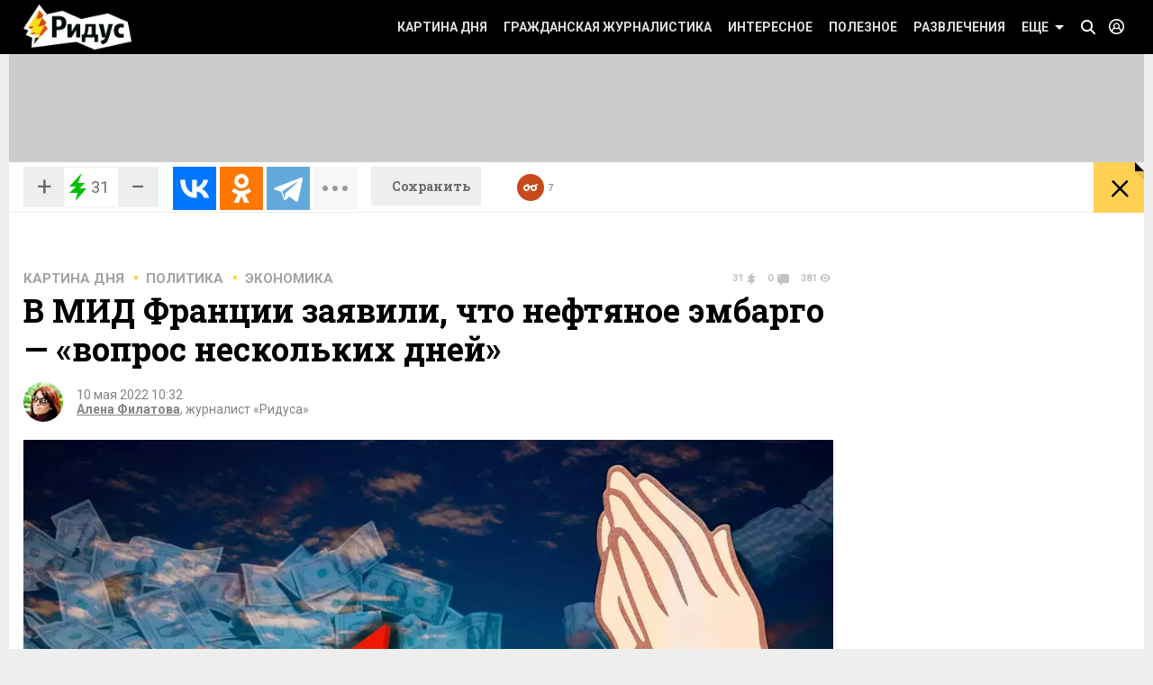

--- FILE ---
content_type: text/css
request_url: https://www.ridus.ru/css/_newslist.css
body_size: 5650
content:
.newsList__item {
	padding: 10px 0;
	border-top: 1px dashed #eee;
}
.newsList__item:first-child {
	border-top: none;
}
.newsList__date {
	font-size: 14px;
	color: #7e7e7e;
}
.newsList__link {
	color: #343434;
    text-decoration: none;
}
.newsList__link:hover {
    color: #c64a1b;
	text-decoration: none;
}

.newsList__link-important {
    color: #c6271b;
    font-weight: 700;
}










.brick.view_yellow .newsList {
	padding: 0 15px 0;
}
.brick.view_yellow .newsList__item {
	padding-top: 9px;
}
.brick.view_yellow .newsList__item:first-child {
	padding-top: 20px;
}
.brick.view_yellow .newsList__date {
	display: block;
	float: left;
	padding-top: 1px;
    width: 42px;
}
.brick.view_yellow .newsList__date b {
	font-weight: normal;
	font-size: 13px;
}
.brick.view_yellow .newsList__link {
	display: block;
	margin-left: 45px;
	font-size: 15px;
}


.author-opinion {
	width: 100%;	
}

.kartina-dnua .brick__article-preview {
	width: 100%;
}



.tabs__wrapper .newsList__date {
	display: block;
	margin-bottom: 5px;
	/*font-size: 16px;*/
}
.tabs__wrapper .newsList__link {
	font-size: 15px;
	color: #000;
}
.tabs__wrapper .newsList__date .countersBlock {
	float: right;
	margin-top: 3px;
}



.popoverReadLater .newsList {
	margin: 0 0 20px 0;
	font-size: 18px;
}
.popoverReadLater .newsList__item {
	overflow: hidden;
	position: relative;
	display: flex;
	padding: 5px 0;
	align-items: center;
	border: none;
	/*line-height: 28px;*/
	justify-content: space-between;
}
.popoverReadLater .newsList__item:after {
	position: absolute;
	bottom: 0;
	left: 0;
	content: '';
	width: calc(100% - 155px);
	border: 1px solid #e1e1e1;
}
@media screen and (max-width: 1023px) {
    .popoverReadLater .newsList__item:after {
        width: calc(100% - 80px);
    }
}
.readLater_tab-2 .newsList__item:after {
	width: calc(100% - 30px);
}
.popoverReadLater .newsList__date {
	display: inline-block;
	width: 100px;
	margin-bottom: 0;
	text-transform: uppercase;
}
.popoverReadLater .newsList__link {
	overflow: hidden;
	flex: 1;
	display: inline-block;
	margin: 0 15px 0 0;
	/*white-space: nowrap;*/
	text-overflow: ellipsis;
}
.newsList__button {
	margin: 0 15px 0 0;
	padding: 3px 10px 4px;
	cursor: pointer;
	font: bold 16px 'Roboto Slab', serif;
	color: #686b6f;
	background: #eee;
	-webkit-transition: color .15s ease-out;
	-moz-transition: 	color .15s ease-out;
	transition: 		color .15s ease-out;
}
.newsList__button:hover {
	color: #c64a1b;
}
.popoverReadLater .newsList__item i {
	cursor: pointer;
	color: #7e7e7e;
	-webkit-transition: color .15s ease-out;
	-moz-transition: 	color .15s ease-out;
	transition: 		color .15s ease-out;
}
.popoverReadLater .newsList__item i:hover {
	color: #c64a1b;
}








.chapterNewsList__item {
	padding: 0 0 20px;
}
.chapterNewsList__date {
	font-size: 14px;
	color: #7e7e7e;
    float: left;
    padding-top: 3px;
    width: 42px;
}
.chapterNewsList__link {
	font-size: 16px;
	color: #000;
    text-decoration: none;
    display: block;
    margin-left: 50px;
}
.chapterNewsList__link:hover {
    color: #c64a1b;
	text-decoration: none;
}
.chapterNewsList__date b {
	font-weight: normal;
	color: #c7c7c7;
	font-size: 12px;
}

.penIcon {
	display: inline-block;
    width: 13px;
    height: 13px;
    background: url(../_images/icons_sprite.png) no-repeat;
    background-position: -48px -317px;
}
@media only screen and (-webkit-min-device-pixel-ratio: 1.5), only screen and (min-resolution: 144dpi) { 
	.penIcon {
        background-image: url(../_images/icons_sprite_2x.png);
        background-size: 282px 500px;
    }
}


.chapterNewsList.view_small .chapterNewsList__item {
	padding: 0 0 15px;
}
.chapterNewsList.view_small .chapterNewsList__link{
	font-size: 14px;
}
.chapterNewsList.view_small .chapterNewsList__date {
	font-size: 14px;
	padding-top: 0px;
    line-height: 1;
}
.moreChapters {
	font-size: 14px;
	display: inline-block;
	margin-left: 50px;
	text-decoration: underline;
	color: #878787;
}

.newList__settings {
	display: none;
	position: absolute;
	left: 0;
	top: 38px;
	width: calc(100% - 36px);
	height: calc(100% - 55px);
	padding: 8px 18px 10px;
	background-color: #ffd051;
}

.newList__settings input[type='button'] {
	background-color: white;
    border: 4px;
    border-radius: 0;
    padding: 7px 25px;
    font-size: 16px;
	cursor: pointer;
}

.newList__settings__item,
.newList__all {
	display: flex;
	position: relative;
    overflow: hidden;
    cursor: pointer;
	color: black;
	align-items: center;
}

.newList__buttons {
	display: flex;
	justify-content: space-around;
	margin-top: 20px;
}

.newList__buttons input:hover {
	opacity: 0.9;
}

@media screen and (max-width: 1023px) {
	.newList__buttons {
		margin: 20px 30px 25px;
	}
}

.newList__settings__item.item-selected::after,
.newList__all.item-selected::after {
    content: '';
    position: absolute;
    width: 1.6ex;
    height: 0.6ex;
    background: rgba(0, 0, 0, 0);
    top: 0.9ex;
    left: 0.6ex;
    border: 3px solid black;
    border-top: none;
    border-right: none;
    -webkit-transform: rotate(-45deg);
    -moz-transform: rotate(-45deg);
    -o-transform: rotate(-45deg);
    -ms-transform: rotate(-45deg);
    transform: rotate(-45deg);
}

.newList__settings__item input,
.newList__all input {
   line-height: 2.1ex;
   position: absolute;
    left: -999em;
}

.newList__settings__item::before,
.newList__all::before {
   content: "";
   display: inline-block;
   vertical-align: -25%;
   height: 25px;
   width: 25px;
   background-color: white;
   border: 1px solid rgb(166, 166, 166);
   border-radius: 4px;
   box-shadow: inset 0 2px 5px rgba(0,0,0,0.25);
   margin-right: 0.75em;
}